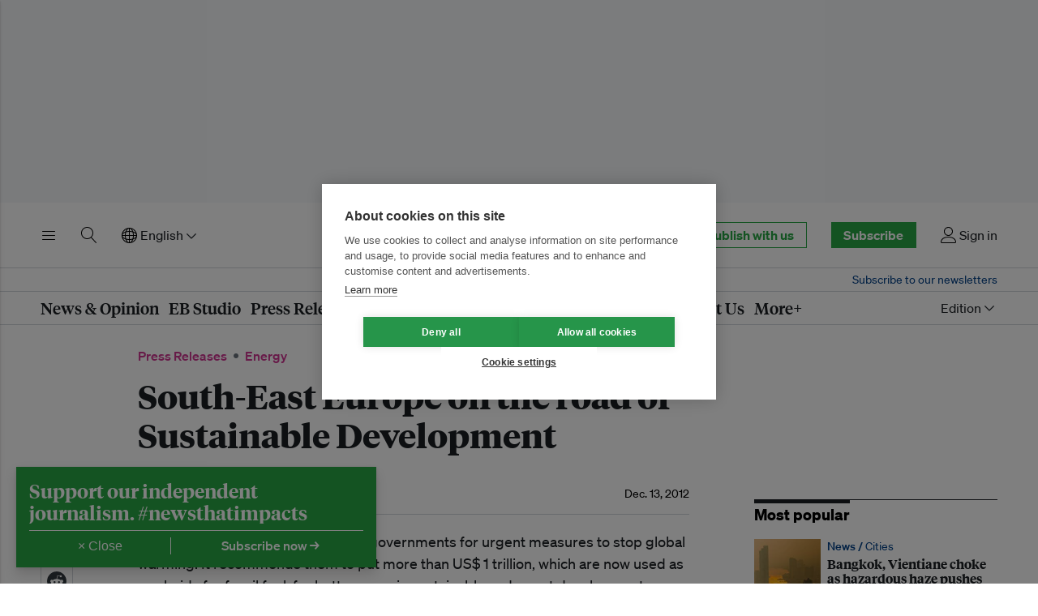

--- FILE ---
content_type: text/html; charset=utf-8
request_url: https://www.google.com/recaptcha/api2/aframe
body_size: 267
content:
<!DOCTYPE HTML><html><head><meta http-equiv="content-type" content="text/html; charset=UTF-8"></head><body><script nonce="FFdqdj2l6STiQ9B8A90jpA">/** Anti-fraud and anti-abuse applications only. See google.com/recaptcha */ try{var clients={'sodar':'https://pagead2.googlesyndication.com/pagead/sodar?'};window.addEventListener("message",function(a){try{if(a.source===window.parent){var b=JSON.parse(a.data);var c=clients[b['id']];if(c){var d=document.createElement('img');d.src=c+b['params']+'&rc='+(localStorage.getItem("rc::a")?sessionStorage.getItem("rc::b"):"");window.document.body.appendChild(d);sessionStorage.setItem("rc::e",parseInt(sessionStorage.getItem("rc::e")||0)+1);localStorage.setItem("rc::h",'1768987629981');}}}catch(b){}});window.parent.postMessage("_grecaptcha_ready", "*");}catch(b){}</script></body></html>